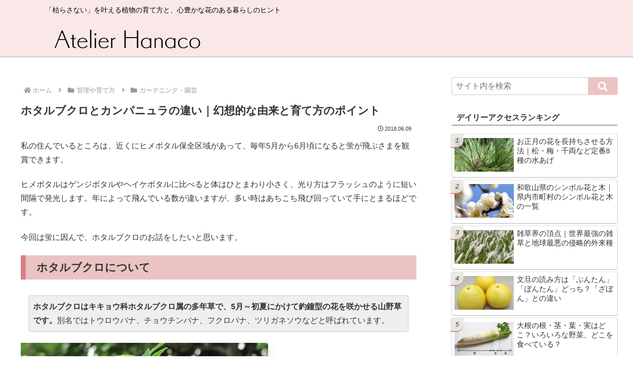

--- FILE ---
content_type: text/html; charset=utf-8
request_url: https://www.google.com/recaptcha/api2/aframe
body_size: 269
content:
<!DOCTYPE HTML><html><head><meta http-equiv="content-type" content="text/html; charset=UTF-8"></head><body><script nonce="FmkFg2mQk6AX2zNji4746A">/** Anti-fraud and anti-abuse applications only. See google.com/recaptcha */ try{var clients={'sodar':'https://pagead2.googlesyndication.com/pagead/sodar?'};window.addEventListener("message",function(a){try{if(a.source===window.parent){var b=JSON.parse(a.data);var c=clients[b['id']];if(c){var d=document.createElement('img');d.src=c+b['params']+'&rc='+(localStorage.getItem("rc::a")?sessionStorage.getItem("rc::b"):"");window.document.body.appendChild(d);sessionStorage.setItem("rc::e",parseInt(sessionStorage.getItem("rc::e")||0)+1);localStorage.setItem("rc::h",'1767089057113');}}}catch(b){}});window.parent.postMessage("_grecaptcha_ready", "*");}catch(b){}</script></body></html>

--- FILE ---
content_type: text/css
request_url: https://atelier875.com/wp-content/themes/cocoon-child-master/style.css?ver=6.9&fver=20251224024604
body_size: 4733
content:
@charset "UTF-8";

/*!
Theme Name: Cocoon Child
Description: Cocoon専用の子テーマ
Theme URI: https://wp-cocoon.com/
Author: わいひら
Author URI: https://nelog.jp/
Template:   cocoon-master
Version:    1.1.2
*/

/************************************
** 子テーマ用のスタイルを書く
************************************/
/*必要ならばここにコードを書く*/

/************************************
** レスポンシブデザイン用のメディアクエリ
************************************/
/*1023px以下*/
@media screen and (max-width: 1023px){
  /*必要ならばここにコードを書く*/
}

/*834px以下*/
@media screen and (max-width: 834px){
  /*必要ならばここにコードを書く*/
}

/*480px以下*/
@media screen and (max-width: 480px){
  /*必要ならばここにコードを書く*/
}

/*フロント固定ページのタイトルを非表示*/
.home.page .entry-title{
  display: none;
}

/* Cocoon見出しデザインのリセット */
.article h2,
.article h3,
.article h4,
.article h5,
.article h6 {
  background: none; /* 背景色を削除 */
  border: none;     /* 枠線を削除 */
  border-radius: 0; /* 角丸を削除 */
}

.sidebar h3{
border-top:none;
border-bottom:none;
padding: 0;
background:none;
}

/* 見出しカスタマイズ */
.article h1 {
    font-size: 22px;
}

.article h2 {
font-size: 22px;
padding: .5em 1em;
background: #ebc3c3; /*内側の色を変更*/
border-left: 10px solid #d97f86; /*線の色を変更*/
}

.article h3 { 
	padding: 0.1em 0.5em;/*文字の上下 左右の余白*/ 
	background: #fff;/*背景色*/ 
	border-bottom: dotted 3px #d97f86;/*下線*/ 
	font-size: 20px; }

.article h3:before {
	color: #d97f86;/*左のアイコンの色*/
	content: '●';/*左のアイコンの種類*/
	margin-right: 0.5em;
}

.article h4 {
	border: none;
	font-size: 16px;
}

.article h4:before {
	color: #d97f86;/*左のアイコンの色*/
	content: '▶︎';/*左のアイコンの種類*/
	margin-right: 0.5em;
}

.article h5 {
	border: none;
	font-size: 16px;
}

.article h5:before {
	color: #d97f86;/*左のアイコンの色*/
	content: '…';/*左のアイコンの種類*/
	margin-right: 0.5em;
}

.article h5:after {
	color: #d97f86;/*左のアイコンの色*/
	content: '…';/*左のアイコンの種類*/
	margin-left: 0.5em;
}

.sidebar h3 {
  border-bottom: 2px solid #a0a3a0;
  padding:0 10px;
  font-size: 16px;
}

/* ランキング順位アイコン */
.widget-entry-cards.ranking-visible .card-thumb::before {
 background-color: #eae6e1 !important;
 border-bottom-right-radius: 15px;
 color: #333;
 border-bottom: 2px solid #d97f86;
 font-style: italic;
 left: -8px;
 top: -8px;
}

/* インデックス抜粋フォントサイズ */
.entry-card-snippet {
	font-size: 15px;
} 

/* 人気記事フォントサイズ */
.widget-entry-card {
    font-size: 15px;
}

/* カテゴリー一覧のフォントサイズ */
.archive-title {
    font-size: 20px;
}

/*検索ボックスのカスタマイズ*/
.search-box .search-edit {
	padding: 8px;
	padding-right: 68px;
	border-color: #ccc;
}

/*検索ボタン*/
.search-box .search-submit {
	top: 0;
	right: 0px;
	height: 100%;
	width: 60px;
	color: #fff;
	background-color: #ebc3c3;
	border-radius: 0 4px 4px 0;
}

.search-box .fa-search {
	display: block;
	margin-top: 3px;
}

/*入力欄と検索ボタンの強調の無効化*/
.search-box .search-edit:focus, .search-box .search-submit:focus {
	outline: 0;
	outline-offset: unset;
}

/* 目次デザイン */
.toc{
    background:#fff; /* 目次全体の背景色 */
    border:none;
    display:block;
    border-top:2px solid;
    border-top-color:#a0a3a0;
    box-shadow: 0 2px 2px rgba(0,0,0,0.2);
    padding: 5px 25px;
}

/* 目次の文字指定 */
.toc-title {
    text-align:left;
    margin: 0 0 0 -10px;
    padding-left: -20px;
    font-size: 18px;
    font-weight: 700;
    color: #333; /* 目次の文字色 */
}

/* 目次のデザインカスタマイズ */
.toc-content ol {
    padding: 0 0.2em;
    position: relative;
}
.toc-content ol li {
    line-height: 1.5;
    padding: 0.5em 0 0.5em 1.4em;
	border-bottom: dotted 1px #ccc;
    list-style-type: none!important;
}
.toc-content ol li:last-of-type {
    border-bottom: none;
}
.toc-content ol li a::before{
  font-family: "Font Awesome 5 Free"; /*バージョン指定*/
  content: "\f105"; /* FontAwesomeのユニコード */
  color: #a0a3a0; /* アイコンの色 */
  padding-right: 6px; /*アイコン右側空間*/
  font-weight: 900; /*アイコンの太さ*/
}

/* グローバルナビ文字サイズ */
.caption-wrap {
    font-size: 14px;
}

#navi .navi-in a:hover {
  background-color: #ba6a5d;
  color: #fff;
}

/* 人気記事と新着記事一覧下線 */
.popular-entry-card-link {
border-bottom: dotted 2px #ccc;
}
.new-entry-card-link {
border-bottom: dotted 2px #ccc;
}

/* 人気記事ウィジェットの各記事にホバーエフェクトを適用 */
.widget_popular_entries .widget-entry-card {
　transition: all 0.5s ease-out; /* アニメーションを滑らかにする */
}

.widget_popular_entries .widget-entry-card:hover {
  transform: translateY(-2px); /* 浮き上がる距離 */
}

/*親カテゴリーのカスタマイズ*/
.widget_categories ul li a{
	font-size: 85%;
	margin: 0;
    position: relative;
}
	padding: 0.5em;
}
.widget_categories ul li a::before{
  font-family: "Font Awesome 5 Free"; /*バージョン指定*/
  content: "\f138"; /* FontAwesomeのユニコード */
  color: #808080; /* アイコンの色 */
  padding-right: 6px; /*アイコン右側空間*/
  font-weight: 900; /*アイコンの太さ*/
}

.widget_categories > ul > li > a:first-child{ 
  border-top: none; /*最初の親カテゴリは上部ボーダーを消す*/
}

/*子カテゴリーのカスタマイズ*/
.widget_categories ul li a{ 
    font-size: 85%;
	margin: 0;
    position: relative;
    border-bottom: dotted 2px #ccc;
	padding: 0.5em;
}
.widget_categories ul li ul li a::before{ /*子カテゴリーのアイコン*/
  font-family: "Font Awesome 5 Free"; /*バージョン指定*/
  content: "\f105"; /* FontAwesomeのユニコード */
  color: #808080; /* アイコンの色 */
  padding-right: 6px; /*アイコン右側空間*/
  font-weight: 900; /*アイコンの太さ*/
}

/* サイドバーのカテゴリーリストのホバーエフェクト */
.widget_categories li a {
  display: block; /* 浮き上がり効果をブロック全体に適用する */
　transition: all 0.5s ease-out; /* アニメーションを滑らかにする */
}

.widget_categories li a:hover {
  transform: translateY(-2px);
}

/*メニューのカスタマイズ*/
.widget_nav_menu ul li a{ 
    font-size: 85%;
	margin: 0;
    position: relative;
    border-bottom: dotted 2px #ccc;
	padding: 0.5em;
}
.widget_nav_menu ul li a::before{
  font-family: "Font Awesome 5 Free"; /*バージョン指定*/
  content: "\f105"; /* FontAwesomeのユニコード */
  color: #808080; /* アイコンの色 */
  padding-right: 6px; /*アイコン右側空間*/
  font-weight: 900; /*アイコンの太さ*/
}
.widget_nav_menu > ul > li > a:first-child{ 
  border-top: none; /*最初の親カテゴリは上部ボーダーを消す*/
}

/* グローバルメニューのホバーエフェクト */
.widget_nav_menu a {
　transition: all 0.5s ease-out; /* アニメーションを滑らかにする */
}

.widget_nav_menu a:hover {
  transform: translateY(-2px); /* 上に2px移動させる */
}

/* 固定ページの日時を非表示 */
.page .date-tags{ /*投稿日・更新日*/
display: none;
}

/*新着記事に日付を表示*/
.new-entry-card-date {
display: block;
text-align: right
}

/*タグのカスタマイズ*/
.widget_tag_cloud .tagcloud a{
border: solid 1px #ccc; /*枠線色*/
width:48%;
}
.tag-caption .fa-tag {
    display: none;
}
.tagcloud a .tag-caption::before {
    content: "#"; /*アイコンの変更*/
    padding-right: 3px;
}

/*マーカー*/
.marker {
  background-color: #ff9;
}
.marker-red {
  background-color: #ffd0d1;
}
.marker-blue {
  background-color: #a8dafb;
}

/*下半分のマーカー色（km）*/
.marker-under {
  background: linear-gradient(transparent 60%, #d8e8cc 80%);
}
.marker-under-red {
  background: linear-gradient(transparent 60%, #ffd0d1 80%);
}
.marker-under-blue {
  background: linear-gradient(transparent 60%, #a8dafb 80%);
}

/* ヘッダー */
#header-container {
	 border-bottom: 2px solid #ccc;
}

/* ヘッダーロゴ左寄せ*/
.logo {
  text-align: left;
  margin-left: 80px;
}

.tagline {
  text-align: left;
  margin-left: 80px;
}

/* スマホ（画面幅1023px以下）の時だけセンターにする設定 */
@media screen and (max-width: 1023px) {
  .logo {
    text-align: center;
	margin-left: 0;
  }
  .tagline {
    text-align: center;
	margin-left: 0;
  }
}

/* コンテンツ上の余白 */
.content { 
margin-top: 5px; 
}

/*Download button*/
a.aligncenter.download-button{
	width:350px;
	font-size:15px;
	background: #f3f3f3;
	color: #333;
}

/* 拡張など */
.blank-box { /*灰色*/
  border: 1px solid #555555;
  background-color: #efefef;
  padding: 0.5em 0.5em;
  margin: 2em 2%;
}

.blank-box {border-color: #ccc;}
.blank-box.bb-yellow {border-color: #f5dfbe;}
.blank-box.bb-red {border-color: #d7858b;}
.blank-box.bb-blue {border-color: #7da8ab;}
.blank-box.bb-green {border-color: #93b17d;}
.blank-box.bb-tab.bb-red .bb-label {
  background-color: #d7858b;}
.blank-box.bb-tab.bb-blue .bb-label {
  background-color: #7da8ab;}
.blank-box.bb-tab.bb-green .bb-label {
  background-color: #93b17d;}
.blank-box.bb-tab.bb-yellow .bb-label {
  background-color: #f5dfbe;}
.blank-box.bb-tab .bb-label {
  background-color: #c1b5b1;}

/*付箋風*/
.blank-box.sticky {
  border-width: 0 0 0 3px;
  border-color: #93b17d;
  background-color: #eaeaea;
}

/************************************
** 拡張スタイル「タブボックス」のデザインをスタイリッシュにする
************************************/

/*枠組み*/
.blank-box.bb-tab {
	position: relative; /*要素の配置*/
	padding: 2em 1em 1em; /*内側の余白*/
	border-width: 1px; /*線の太さ*/
	border-radius: 0; /*丸み*/
	background-color: #f0f0f0;
}

/*ラベル*/
.blank-box.bb-tab .bb-label {
	position: absolute; /*要素の配置*/
	top: 0; /*上からの距離*/
	left: 0; /*左からの距離*/
	border-radius: 0; /*丸み*/
}

/* テーブルカスタマイズ */
table th {
   background: #d8d8d8;
   border: 1px solid #ccc;
}
table td {
   background: #fff;
   border: 1px solid #ccc;
}
table {
	font-size: 15px;
}

:root {
  --cocoon-twitter-color: #000000;
  --cocoon-facebook-color: #3b5998;
  --cocoon-hatebu-color: #2c6ebd;
  --cocoon-google-plus-color: #dd4b39;
  --cocoon-pocket-color: #ef4056;
  --cocoon-line-color: #00c300;
  --cocoon-linkedin-color: #0077b5;
  --cocoon-website-color: #002561;
  --cocoon-instagram-color: #405de6;
  --cocoon-pinterest-color: #bd081c;
  --cocoon-youtube-color: #cd201f;
  --cocoon-tiktok-color: #000000;
  --cocoon-note-color: #41c9b4;
  --cocoon-soundcloud-color: #ff8800;
  --cocoon-flickr-color: #111;
  --cocoon-amazon-color: #ff9900;
  --cocoon-twitch-color: #6441a4;
  --cocoon-rakuten-color: #bf0000;
  --cocoon-rakuten-room-color: #c61e79;
  --cocoon-slack-color: #e01563;
  --cocoon-github-color: #4078c0;
  --cocoon-codepen-color: #333;
  --cocoon-feedly-color: #2bb24c;
  --cocoon-rss-color: #f26522;
  --cocoon-red-color: #e60033;
  --cocoon-pink-color: #e95295;
  --cocoon-purple-color: #884898;
  --cocoon-deep-color: #55295b;
  --cocoon-indigo-color: #1e50a2;
  --cocoon-blue-color: #0095d9;
  --cocoon-light-blue-color: #2ca9e1;
  --cocoon-cyan-color: #00a3af;
  --cocoon-teal-color: #007b43;
  --cocoon-green-color: #3eb370;
  --cocoon-light-green-color: #8bc34a;
  --cocoon-lime-color: #c3d825;
  --cocoon-yellow-color: #ffd900;
  --cocoon-amber-color: #ffc107;
  --cocoon-orange-color: #f79256;
  --cocoon-deep-orange-color: #ea5506;
  --cocoon-brown-color: #954e2a;
  --cocoon-grey-color: #949495;
  --cocoon-blue-gray-color: #607d8b;
  --cocoon-black-color: #333333;
  --cocoon-white-color: #ffffff;
  --cocoon-watery-blue-color: #f3fafe;
  --cocoon-watery-yellow-color: #fff7cc;
  --cocoon-watery-red-color: #fdf2f2;
  --cocoon-watery-green-color: #ebf8f4;
  --cocoon-custom-background-color: inherit;
  --cocoon-custom-text-color: inherit;
  --cocoon-custom-border-color: #ccc;
  --cocoon-default-font: "Hiragino Kaku Gothic ProN", "Hiragino Sans", Meiryo, sans-serif;
  --cocoon-text-color: #333;
  --cocoon-pallid-text-color: #777;
  --cocoon-x-pallid-text-color: #999;
  --cocoon-default-text-size: 18px;
  --cocoon-text-size-s: 0.8em;
  --cocoon-basic-border-color: #ccc;
  --cocoon-three-d-border-colors: #e3e3e3 #cecece #b4b4b4 #d6d6d6;
  --cocoon-middle-thickness-color: #888;
  --cocoon-thin-color: #ddd;
  --cocoon-x-thin-color: #eee;
  --cocoon-xx-thin-color: #f5f6f7;
  --cocoon-xxx-thin-color: #fafbfc;
  --cocoon-current-background-color: #eee;
  --cocoon-select-background-color: #d8eaf2;
  --cocoon-basic-border-radius: 4px;
  --cocoon-badge-border-radius: 2px;
  --cocoon-middle-border-radius: 8px;
  --cocoon-box-padding: 1em 1.5em;
  --cocoon-list-padding: min(1%, 8px) min(2%, 16px) min(1%, 8px) min(3%, 24px);
  --cocoon-list-wide-padding: min(3%, 24px) min(5%, 40px) min(3%, 24px) min(7%, 56px);
  --cocoon-box-border-color: #47585c;
  --cocoon-sns-color: var(--cocoon-text-color);
}

/* カード自体の浮き上がり効果 */
.entry-card-wrap:hover {
  transform: translateY(-5px);
  box-shadow: 5px 5px 5px #e5e5e5;
　transition: all 0.5s ease-out; /* アニメーションを滑らかにする */
}

/************************************
** ■ホバー時の背景色設定
************************************/
.widget_recent_entries ul li a:hover,
.widget_categories ul li a:hover,
.widget_archive ul li a:hover,
.widget_pages ul li a:hover,
.widget_meta ul li a:hover,
.widget_rss ul li a:hover,
.widget_nav_menu ul li a:hover,
.navi-in a:hover,
.navi-footer-in a:hover,
.a-wrap:hover,
.comment-reply-link:hover,
.recent-comments .a-wrap:hover .recent-comment-content,
.pagination a:hover,
.pagination-next-link:hover, .comment-btn:hover,
.pager-links a:hover span,
.pager-links a:hover span,
.mobile-menu-buttons .menu-button:hover,
.menu-drawer a:hover,
.bp-login-widget-register-link a:hover{
  background-color: #fae8e8; /*背景色*/
  color: #333; /*フォントカラー*/
}

/* トップページのカードの浮き上がり効果 */
.widget-entry-card:hover {
  transform: translateY(-2px); /* 上に2px移動させる */
  transition: all 0.5s ease-out; /* アニメーションを滑らかにする */
}

/************************************
** タブカスタマイズ
************************************/
/*トップページのタブ（選択後）*/
#index-tab-1:checked~.index-tab-buttons .index-tab-button[for=index-tab-1],
#index-tab-2:checked~.index-tab-buttons .index-tab-button[for=index-tab-2],
#index-tab-3:checked~.index-tab-buttons .index-tab-button[for=index-tab-3],
#index-tab-4:checked~.index-tab-buttons .index-tab-button[for=index-tab-4]{
color: #333;/*選択後の文字色*/
background: #ebc3c3!important;/*選択後の背景色*/